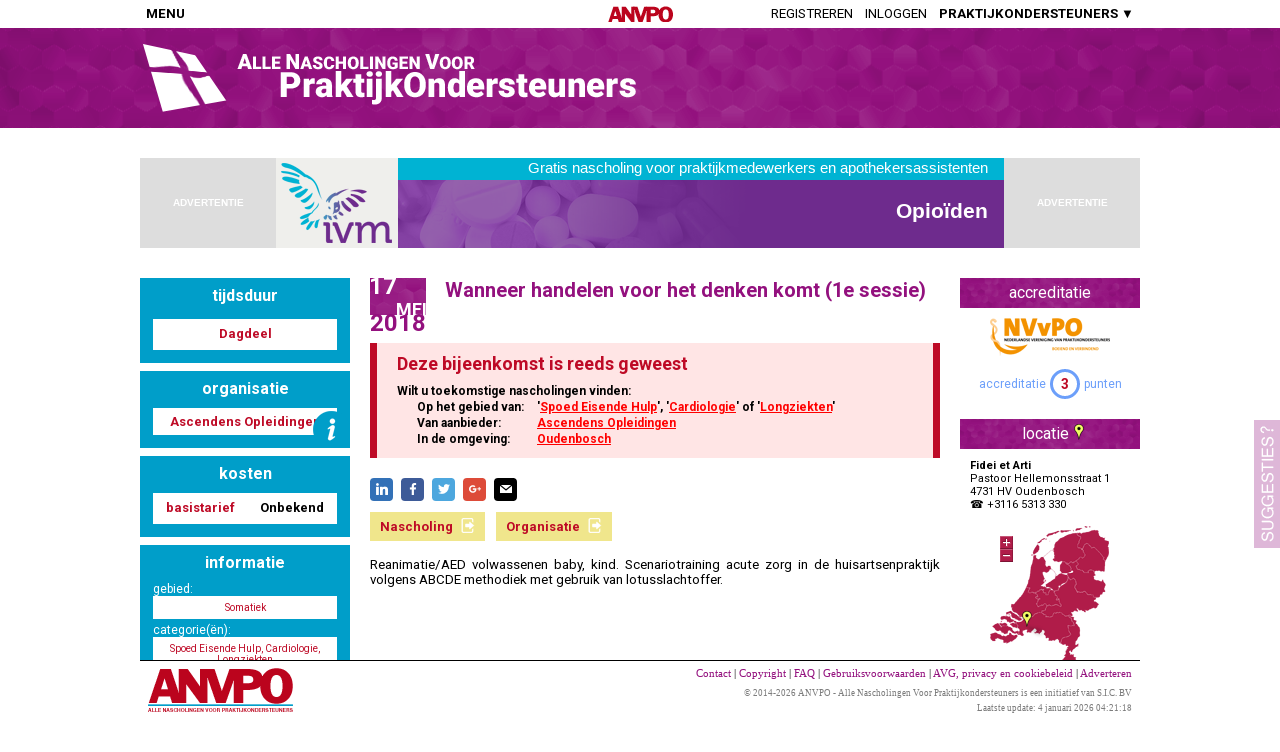

--- FILE ---
content_type: text/html; charset=utf-8
request_url: https://anvpo.nl/event/557717
body_size: 14189
content:
<!-- Total time: 1.48176860809326 -->
<!DOCTYPE html>
<html>
  <head>
    
    <title>ANVPO - Alle Nascholingen Voor Praktijkondersteuners - Wanneer handelen voor het denken komt (1e sessie)</title>
    <link href='https://fonts.googleapis.com/css?family=Roboto:400,700' rel='stylesheet' type='text/css'>
    <script language="javascript" src="https://anvpo.nl/js/popup.js"></script>

    <meta name="description" content="<p>Scenariotraining acute zorg in de huisartsenpraktijk volgens ABCDE methodiek met gebruik van lotusslachtoffer.</p>"/>
    <meta name="robots" content="noodp"/>
    <meta property="og:locale" content="nl_NL" />
    <meta property="og:type" content="article" />
    <meta property="og:title" content="ANVPO - Alle Nascholingen Voor Praktijkondersteuners - Wanneer handelen voor het denken komt (1e sessie)" />
    <meta property="og:description" content="&lt;p&gt;Scenariotraining acute zorg in de huisartsenpraktijk volgens ABCDE methodiek met gebruik van lotusslachtoffer.&lt;/p&gt;" />
    <meta property="og:url" content="https://anvpo.nl/event/557717" />
    <meta property="og:site_name" content="ANVPO - Alle Nascholingen Voor Praktijkondersteuners" />


    <link href='https://fonts.googleapis.com/css?family=Roboto:400,700' rel='stylesheet' type='text/css'>
    <script language="javascript" src="https://anvpo.nl/js/popup.js"></script>

    <style>
      html {
        height: 100%;
        overflow: -moz-scrollbars-vertical;
        overflow-y: scroll;
      }
      body {
        background-color: #FFFFFF;
        margin: 0px 0px 0px 0px;
        height: 100%;
        font-family: "Roboto", "Verdana", Arial;
        font-size: 10pt;
        cursor: auto;
      }
      #MAINDIV {
        background-color: #FFFFFF;
        background-repeat: repeat-y;
        width: 1000px;
        /* min-height: 100%; */
        margin-left: auto;   /* To center horizontally, Only works in FireFox */
        margin-right: auto;  /* To center horizontally, Only works in FireFox */
        text-align: left;
        overflow-x:hidden;
        overflow-y:hidden;
        padding: 0px;
      }
      .IECenter {
        text-align: center;  /* To center horizontally, Only works in IE */
        /* height: 100%; */
      }

      .leftcolumn {
        float:left;
        width: 210px;
      }
      .leftmidcolumn {
      }
      .rightcolumn {
        float:right;
        width: 210px;
      }
      .midcolumn {
        text-align: justify;
        margin: 0px 210px;
        padding: 0px 20px;
      }
      .midrightcolumn {
        text-align: justify;
        margin: 0px 0px 0px 210px;
        padding: 0px 0px 0px 20px;
      }

      .rptext a {
        color: rgb(164,164,164);
        text-decoration: none;
      }
      .rptext a:hover {
        text-decoration: underline;
      }
      #HD_LOGINBOX, #HD_LOGOUTBOX  {
        font-family: 'Roboto';
      }
      #HD_LOGINBOX div, #HD_LOGOUTBOX div {
        overflow:auto;
      }
      .loginText {
        line-height:21px;
        width:85px;
        float:left;
        position:relative;
        top:-2px;
      }
      .loginInput {
        padding:0px 0px 0px 3px;
        width:210px;
        height:17px;
        font-size:14px;
        line-height:16px;
        border:1px solid #6C9FFA;
        font-family: "Roboto";
      }
      .logoutText {
        text-align:center;
      }
      .SUBSITE_PopUp {
        overflow: visible !important;
        position: absolute !important;
        background-color: rgb(255,255,180);
        border-radius: 8px;
        -moz-border-radius: 8px;
        -ms-border-radius: 8px;
        -o-border-radius: 8px;
        -khtml-border-radius: 8px;
        padding: 20px;
        -moz-box-shadow: 3px 3px 4px #444;
	-webkit-box-shadow: 3px 3px 4px #444;
      }
      .SUBSITE_PopUp:after {
        content:"";
        position:absolute;
        top:-15px; /* value = - border-top-width - border-bottom-width */
        left:50%; /* controls horizontal position */
        margin-left: -10px;
        bottom:auto;
        border-width:0px 10px 15px 10px; /* vary these values to change the angle of the vertex */
        border-color:rgb(255,255,180) transparent;
        border-style:solid;
        /* reduce the damage in FF3.0 */
        display:block;
        width:0;
      }

      .nlink {
        text-decoration: none;
        font-weight: bold;
        color: #6c9ffa;
      }
      .nlink:hover {
        text-decoration: underline;
      }
      #SM_NASCHOLINGEN, #SM_ZOEKEN, #SM_TOEVOEGEN {
        /* display: none; */
        max-height: 0px;
        overflow: hidden;
        opacity: 0;
        transition: all 500ms;
      }
      #MENU_TOEVOEGEN:hover #SM_TOEVOEGEN {
        /* display: block; */
        max-height: 1000px;
        overflow: visible;
        opacity: 1;
      }
      #MENU_NASCHOLINGEN:hover #SM_NASCHOLINGEN {
        /* display: block; */
        max-height: 1000px;
        overflow: visible;
        opacity: 1;
      }
      #MENU_ZOEKEN:hover #SM_ZOEKEN {
        /* display: block; */
        max-height: 1000px;
        overflow: visible;
        opacity: 1;
      }
      .submenu {
        position: absolute;
        margin-top: 4px;
        box-shadow: 0px 0px 6px rgba(0,0,0,0.5);
      }
      #SM_TOEVOEGEN.submenu:after {
        left:25px; /* controls horizontal position */
      }
      #SM_NASCHOLINGEN.submenu:after {
        left:34px; /* controls horizontal position */
      }
      #SM_ZOEKEN.submenu:after {
        left:13px; /* controls horizontal position */
      }
      .submenu:after {
        content:"";
        position:absolute;
        top:-8px; /* value = - border-top-width - border-bottom-width */
        bottom:auto;
        border-width:0px 8px 8px 8px; /* vary these values to change the angle of the vertex */
        border-color: rgb( 108, 159, 250 ) transparent;
        border-style:solid;
        /* reduce the damage in FF3.0 */
        display:block;
        width:0;
      }
      .submenu_item {
        padding: 7px 15px;
        color: white;
        text-transform: none;
        font-size: 13px;
        background-color: rgb( 108, 159, 250 );
      }
      .submenu_item:hover {
        background-color: rgb( 128, 179, 250 );
      }
    </style>

    <link rel="stylesheet" href="https://anvpo.nl/css/msgbox.css" type="text/css">


    <style>
      #FOOTER a {
        color: #93117e;
        text-decoration: none;
      }
      #FOOTER a:hover {
        text-decoration: underline;
      }
    </style>


    <script>
      function CH_ToggleMenu() {
        var el = document.getElementById("HEADERMENU");
        if( el.offsetHeight == 0 ) {
          el.style.opacity   = "1";
          el.style.maxHeight = "2000px";
          document.getElementById("HEADERMENUCONTAINER1").style.maxHeight = "";
          document.getElementById("HEADERMENUCONTAINER2").style.maxHeight = "";
          document.getElementById("HEADERMENUBACKDIV").style.display = "";
        } else {
          el.style.opacity   = "0";
          el.style.maxHeight = "0px";
          document.getElementById("HEADERMENUCONTAINER1").style.maxHeight = "0px";
          document.getElementById("HEADERMENUCONTAINER2").style.maxHeight = "0px";
          document.getElementById("HEADERMENUBACKDIV").style.display = "none";
        }
      }
      function CH_ToggleMenu2() {
        var el = document.getElementById("HEADERMENU2");
        if( el.offsetHeight == 0 ) {
          el.style.opacity   = "1";
          el.style.maxHeight = "2000px";
          document.getElementById("HEADERMENU2CONTAINER1").style.maxHeight = "";
          document.getElementById("HEADERMENU2CONTAINER2").style.maxHeight = "";
          document.getElementById("HEADERMENU2BACKDIV").style.display = "";
        } else {
          el.style.opacity   = "0";
          el.style.maxHeight = "0px";
          document.getElementById("HEADERMENU2CONTAINER1").style.maxHeight = "0px";
          document.getElementById("HEADERMENU2CONTAINER2").style.maxHeight = "0px";
          document.getElementById("HEADERMENU2BACKDIV").style.display = "none";
        }
      }
      function CheckHeaderScroll() {
//        if( typeof CheckHeaderScroll.Top === "undefined" ) CheckHeaderScroll.Top = getElementTop( el );
        if( typeof CheckHeaderScroll.isRed === "undefined" ) CheckHeaderScroll.isRed = false;
        var scrollY = 0;
        var scrollX = 0;
        if( document.documentElement.scrollTop ) {
          scrollY = document.documentElement.scrollTop;
          scrollX = document.documentElement.scrollLeft;
        } else {
          scrollY = document.body.scrollTop;
          scrollX = document.body.scrollLeft;
        }
        if( scrollY > 100 ) {
          if( ! CheckHeaderScroll.isRed ) {
            CheckHeaderScroll.isRed = true;
            document.getElementById( "TOPHEADERBACK" ).style.opacity = "1";
            document.getElementById( "TOPHEADERLOGORED" ).style.opacity = "0";
            document.getElementById( "TOPHEADERLOGOWHITE" ).style.opacity = "1";
            document.getElementById( "TOPHEADER" ).style.color = "rgb( 255, 255, 255 )";

          }
        } else {
          if( CheckHeaderScroll.isRed ) {
            CheckHeaderScroll.isRed = false;
            document.getElementById( "TOPHEADERBACK" ).style.opacity = "0";
            document.getElementById( "TOPHEADERLOGORED" ).style.opacity = "1";
            document.getElementById( "TOPHEADERLOGOWHITE" ).style.opacity = "0";
            document.getElementById( "TOPHEADER" ).style.color = "rgb( 0, 0, 0 )";

          }
        }
      }
    </script>

    <style>
      .commonTransition {
        -webkit-transition: all 0.3s ease-in-out;
        -moz-transition: all 0.3s ease-in-out;
        -o-transition: all 0.3s ease-in-out;
        -ms-transition: all 0.3s ease-in-out;
        transition: all 0.3s ease-in-out;
        -webkit-backface-visibility: hidden;              
        -webkit-transform: translateZ(0) scale(1.0, 1.0);
      }
      #TOPHEADER {
      }
      #TOPHEADER_BACK {
      }
      .headerMenu {
        display: inline-block;
        position: relative;
        overflow: auto;
        background-color: white;
        padding: 0px 2px;
        box-shadow: 2px 2px 4px;
      }
      .headerMenu a {
        text-decoration: none;
      }
      .headerMenuOptionIcon {
        width:15%
      }
      .headerMenuOption, .headerMenuOptionIcon {
        padding: 1vh 5px;
        margin: 2px 0px;
        color: #93117e;
        font-weight: bold;
        font-size: 12px;
        cursor: pointer;
        -webkit-transition: all 0.1s;
        -moz-transition: all 0.1s;
        -o-transition: all 0.1s;
        -ms-transition: all 0.1s;
        transition: all 0.1s;
        white-space: nowrap;
      }
      .headerMenuOption a {
        text-decoration: none;
        color: white;
      }
      .headerMenuOptionIcon {
        cursor: default !important;
        background-position: center center;
        background-size: 80%;
        background-repeat: no-repeat;
        padding-left: 0px;
        padding-right: 0px;
        width: 100%;
      }
      .headerMenuOptionIconRow {
        vertical-align:top;
        width:30px;
        text-align:center;
      }
      .headerMenuOption:hover {
        background-color: #99a6bf;
        color: white;
      }
      .headerMenuSeperator {
        height:1px;
        line-height: 0px;
        font-size: 0px;
        background-color: #909090;
      }
      .headerMenuSeperatorWithText {
	background-color: #009ec9;
	color: white;
	text-align: left;
	padding: 4px 4px;
	text-transform: uppercase;
	font-weight: bold;
	font-size: 11px;
	border-top: 2px solid white;
      }
      ul.topNav {
        margin: 0px;
        padding: 0px 6px 0px 6px;
        list-style: none outside none;
        display: block;
      }
      ul.topNav li  {
        margin: 0px 6px 0px 6px;
        float: left;
        text-transform: uppercase;
        height: 100%;
        box-sizing: border-box;
      }

      ul.topNav li a, ul.topNav li span  {
        color: inherit;
        text-decoration: none;
        cursor: pointer;
      }
      ul.topNav li a:hover, ul.topNav li span:hover, .headerTop ul.topNav li a.active {
        color: rgb( 180, 180, 180);
        display: block;
      }
    </style>
    <style>

      /* Suggestions box */
      #dSUGGESTIONS {
        font-size: 16px;
        color: #ffffff;
        position: fixed;
        left: 100%;
        bottom: 0px;
        margin-left: -26px;
        width: 476px;
        transition:         all 0.4s cubic-bezier(0, 0, 0.2, 1) 0s;
        -webkit-transition: all 0.4s cubic-bezier(0, 0, 0.2, 1) 0s;
        -moz-transition:    all 0.4s cubic-bezier(0, 0, 0.2, 1) 0s;
        -o-transition:      all 0.4s cubic-bezier(0, 0, 0.2, 1) 0s;
        z-index: 9999;
        opacity: 0.3;
      }
      #tSUGGESTIONS {
        float: left;
        width: 26px;
        height: 128px;
        background: url('https://anvpo.nl/images/suggesties.png') no-repeat #93117e center center;
        cursor: pointer;
      }
      #cSUGGESTIONS {
        float:left;
        height: 300px;
        width: 450px;
        background-color: #93117e;
      }
      #readySUGGESTIONS {
        color: #FFFFFF;
        font-size: 20px;
        display: table;
        width: 100%;
        height: 100%;
      }
      .txtboxSuggestions, .inpboxSuggestions, .buttonSuggestions {
        margin: 12px;
      }
      .inpboxSuggestions {
        position: relative;
        background-color: #ffffff;
        border-radius: 0px;
        padding: 8px;
        height: 157px;
        color: #000000;
      }
      .buttonSuggestions {
        overflow: auto;
      }
      .buttonSuggestions button {
        float:right;
        margin-left: 5px;
      }
      /* End Suggestions box */

    </style>
    <script>

      /* Suggestions box */
      function submitSuggestion() {
        if( document.SBFORM.elements["suggestion"].value != "" ) {
          document.SBFORM.elements["act"].value = "submit";
          document.SBFORM.elements["pt"].value = document.title;
          document.SBFORM.target = "sb_cmdframe";
          document.SBFORM.submit();
          document.getElementById("inpSUGGESTIONS").style.display = "none";
          document.getElementById("readySUGGESTIONS").style.display = "";
          setTimeout( hideSB, 3000 );
        }
      }
      function hideSB() {
        document.getElementById("dSUGGESTIONS").style.marginLeft = "-26px";
        document.getElementById("dSUGGESTIONS").style.opacity = "0.5";
        setTimeout( hideSB2, 500 );
      }
      function hideSB2() {
        document.SBFORM.elements["suggestion"].value = "";
        document.getElementById("inpSUGGESTIONS").style.display = "";
        document.getElementById("readySUGGESTIONS").style.display = "none";
      }
      function toggleSBPos() {
        if( document.getElementById("dSUGGESTIONS").style.marginLeft != "-476px" ) {
          document.getElementById("dSUGGESTIONS").style.marginLeft = "-476px";
          document.SBFORM.elements["suggestion"].focus();
          document.getElementById("dSUGGESTIONS").style.opacity = "1";
        } else {
          document.getElementById("dSUGGESTIONS").style.marginLeft = "-26px";
          document.getElementById("dSUGGESTIONS").style.opacity = "0.3";
        }
      }
      function sb_CheckCMD() {
      }
      /* End Suggestions box */


    </script>


    <style>

      @font-face {
          font-family: 'si';
          src: url('https://anvpo.nl/fonts/socicon.eot');
          src: url('https://anvpo.nl/fonts/socicon.eot?#iefix') format('embedded-opentype'),
               url('https://anvpo.nl/fonts/socicon.woff') format('woff'),
               url('https://anvpo.nl/fonts/socicon.ttf') format('truetype'),
               url('https://anvpo.nl/fonts/socicon.svg#icomoonregular') format('svg');
          font-weight: normal;
          font-style: normal;
      
      }
      
      @media screen and (-webkit-min-device-pixel-ratio:0) {
          @font-face {
              font-family:si;
              src: url(PATH_TO/socicon.svg) format(svg);
          }
      }
      
      .soc {
          overflow:hidden;
          margin: 0px 0px 8px 0px;
          padding:0;
          list-style:none;
      }
      
      .soc li {
          display:inline-block;
          *display:inline;
          zoom:1;
      }
      
      .soc li a {
          font-family:si!important;
          font-style:normal;
          font-weight:400;
          -webkit-font-smoothing:antialiased;
          -moz-osx-font-smoothing:grayscale;
          -webkit-box-sizing:border-box;
          -moz-box-sizing:border-box;
          -ms-box-sizing:border-box;
          -o-box-sizing:border-box;
          box-sizing:border-box;
          overflow:hidden;
          text-decoration:none;
          text-align:center;
          display:block;
          position: relative;
          width: 23px;
          height: 23px;
          line-height: 23px;
          font-size: 12px;
          -webkit-border-radius: 4px;
          -moz-border-radius: 4px;
          border-radius: 4px;
          margin-right: 5px;
          color: #ffffff;
          background-color: none;
      }
      
      .soc-icon-last{
          margin:0 !important;
      }
      
      .soc-linkedin {
          background-color: #3371b7;
      }
      .soc-linkedin:before {
          content:'\e049';
      }
      .soc-facebook {
          background-color: #3e5b98;
      }
      .soc-facebook:before {
          content:'\e041';
      }
      .soc-twitter {
          background-color: #4da7de;
      }
      .soc-twitter:before {
          content:'\e040';
      }
      .soc-googleplus {
          background-color: #dd4b39;
      }
      .soc-googleplus:before {
          content:'\e042';
      }
      .soc-mail {
          background-color: #000000;
      }
      .soc-mail:before {
          content:'\e01f';
      }
    </style>


    <script language="JavaScript" src="https://anvpo.nl/js/commonfuncs.js"></script>
    <script src="https://anvpo.nl/js/Ellipsis.js" type="text/javascript"></script>
    <script language="JavaScript" src="https://anvpo.nl/js/msgbox.js"></script>
    <script>
      var canMeds = "MH:0,CO:0,SW:0,KW:0,MHP:0,OR:0,PR:0";
      var canMedsTooltip = "";
      var descrShownInFull = true;
      function InitPage() {
        var ap = document.getElementById("ap").innerHTML;
        if( parseInt( ap ) == 1 ) {
          document.getElementById("app").innerHTML = "punt";
        } else if( ap.toLowerCase() == "a" ) {
          document.getElementById("app").innerHTML = "aangevraagd";
        }
        if( document.getElementById("OVERIGLIJST").innerHTML == "" ) {
          document.getElementById("OVERIG").style.display = "none";
        }
        document.getElementById("EVENTDESCRFULL").innerHTML = document.getElementById("EVENTDESCR").innerHTML;
        descrShownInFull = ! addEllipsisMaxHeight( "EVENTDESCR", 400 );
        if( ! descrShownInFull ) {
          document.getElementById("MEER").style.display = "";
        } else {
          document.getElementById("EVENTDESCR").innerHTML = document.getElementById("EVENTDESCRFULL").innerHTML;
          document.getElementById("EVENTDESCRFULL").innerHTML = "";
        }

        if( ! isNL( "Nederland" ) ) {
          document.getElementById("marker_557717").style.display="none";
        }
        if( isTrue( "NEE|NEE|NEE" ) ) {
          document.getElementById("EVENTBESLOTEN").style.display="";
        }
        if( document.getElementById( "B_NASCHOLING" ).getAttribute( "data-url" ) != "" ) document.getElementById( "B_NASCHOLING" ).style.display="";
        if( document.getElementById( "B_BROCHURE" ).getAttribute( "data-url" ) != "" ) document.getElementById( "B_BROCHURE" ).style.display="";
        if( document.getElementById( "B_INSCHRIJVING" ).getAttribute( "data-url" ) != "" ) {
          if( isValidEmail( document.getElementById( "B_INSCHRIJVING" ).getAttribute( "data-url" ) ) ) {
            document.getElementById( "B_INSCHRIJVINGEMAIL" ).style.display="";
          } else {
            document.getElementById( "B_INSCHRIJVING" ).style.display="";
          }
        }
        if( document.getElementById( "B_ORGANISATIE" ).getAttribute( "data-url" ) != "" ) document.getElementById( "B_ORGANISATIE" ).style.display="";

        window.addEventListener( "scroll", CheckHeaderScroll );
        CheckHeaderScroll();


        // if( false ) document.getElementById("TN2_LI").style.display = ""; else document.getElementById("TN2_LO").style.display = "";
        var lb = document.getElementById( "HD_LOGINBOX" );
        var newTop  = ((document.documentElement.clientHeight - lb.offsetHeight ) / 2) + "px";
        var newLeft = ((document.documentElement.clientWidth - lb.offsetWidth ) / 2) + "px";
        lb.style.left = newLeft;
        lb.style.top  = newTop;

        lb = document.getElementById( "HD_LOGOUTBOX" );
        var newTop  = ((document.documentElement.clientHeight - lb.offsetHeight ) / 2) + "px";
        var newLeft = ((document.documentElement.clientWidth - lb.offsetWidth ) / 2) + "px";
        lb.style.left = newLeft;
        lb.style.top  = newTop;

        if( 0 ) {
          document.getElementById("BACKTOSITE").style.display = "";
          if( ! CH_GetCookie( "ispao" ) ) {
            PU_Show('PU_BACKTOREGULAR', -1, getElementTop( document.getElementById("BACKTOSITE") ) + 58, 'SUBSITE_PopUp' );
            document.cookie = "ispao=1;";
          }
        }


        showCanMeds();
      }

      function isNL( land ) {
        if( land == "" || land.toUpperCase() == "NEDERLAND" || land.toUpperCase() == "NL" ) {
          return true;
        } else {
          return false;
        }
      }
      function showCanMeds() {
        var CMs = canMeds.split( "," );
        var cmName = "";
        var html = "";
        for( var i=0; i < CMs.length; i++ ) {
          var CMDetail = CMs[i].split( ":" );
          if( CMDetail[1] != 0 ) {
            switch( CMDetail[0].toUpperCase() ) {
              case "MH":
                cmName = "Medisch Handelen";
                break;
              case "CO":
                cmName = "Communicatie";
                break;
              case "SW":
                cmName = "Samenwerking";
                break;
              case "KW":
                cmName = "Kennis en Wetenschap";
                break;
              case "MHP":
                cmName = "Maatschappelijk Handelen";
                break;
              case "OR":
                cmName = "Organisatie";
                break;
              case "PR":
                cmName = "Professionaliteit";
                break;
            }
            html += "<div>" + cmName + ": <span style='color:#be0a26;'>" + CMDetail[1] + "%</span></div>";
          }
        }
        document.getElementById("ACCRCANMEDS").innerHTML = html;
      }

      var NLMapSize = "119x141";
      var NLMapBoundaries = "50.747926,3.355408,53.557605,7.217102";
      function putMarker( lat, lng, id ) {
        var markerID = "marker_" + id;
        var mapID = "map_" + id;
        var xPos = -10;
        var yPos = -10;
        var position = "";
        var arr = NLMapSize.split( /x/ );
        var NLMapWidth = parseInt( arr[0] );
        var NLMapHeight = parseInt( arr[1] );
        arr = NLMapBoundaries.split(/,/);
        NLMapLatMin = parseFloat( arr[0] );
        NLMapLngMin = parseFloat( arr[1] );
        NLMapLatMax = parseFloat( arr[2] );
        NLMapLngMax = parseFloat( arr[3] );
        if( lat != -1 && lng != -1 ) {
          yPos = parseInt( 0.5 + NLMapHeight - NLMapHeight * (lat - NLMapLatMin) / (NLMapLatMax - NLMapLatMin) );
          xPos = parseInt( 0.5 + NLMapWidth  * (lng - NLMapLngMin) / (NLMapLngMax - NLMapLngMin) );
          xPos -= 4;
          yPos -= 14; // Correct voor de marker hotspot
          document.getElementById(markerID).style.left = xPos + "px";
          document.getElementById(markerID).style.top = yPos + "px";
          document.getElementById(markerID).style.visibility = "visible";
          document.getElementById(mapID).style.visibility = "visible";
        } else {
          var extraWidth = document.getElementById(mapID).clientWidth;
          var newWidth   = orgWidth + extraWidth;
          document.getElementById( mapID ).style.display = "none";
        }
      }
      function putSmallMarkers() {
        var ec = arguments[0];
        var arr = NLMapSize.split( /x/ );
        var NLMapWidth = parseInt( arr[0] );
        var NLMapHeight = parseInt( arr[1] );
        arr = NLMapBoundaries.split(/,/);
        NLMapLatMin = parseFloat( arr[0] );
        NLMapLngMin = parseFloat( arr[1] );
        NLMapLatMax = parseFloat( arr[2] );
        NLMapLngMax = parseFloat( arr[3] );
        arr = arguments[1].split( /,/ );
        var oLat = arr[0];
        var oLng = arr[1];
        var newHTML = "";
        for (var i = 2; i < arguments.length; i++) {
          var xPos = -10;
          var yPos = -10;
          var position = "";
          arr = arguments[i].split( /,/ );
          var lat = arr[0];
          var lng = arr[1];
          var cit = arr[2];
          var dat = arr[3];
          if( lat != -1 && lng != -1 && ! (lat == oLat && lng == oLng) ) {
            yPos = parseInt( 0.5 + NLMapHeight - NLMapHeight * (lat - NLMapLatMin) / (NLMapLatMax - NLMapLatMin) );
            xPos = parseInt( 0.5 + NLMapWidth  * (lng - NLMapLngMin) / (NLMapLngMax - NLMapLngMin) );
            xPos -= 3;
            yPos -= 10; // Correct voor de marker hotspot
            newHTML += "<img src=\"https://anvpo.nl/images/CityMarkerSmall.png\" STYLE=\"position:absolute;cursor:help;left:"+ xPos + "px;top:" + yPos + "px;\" title=\"" + cit + " (" + dat + ")\">";
          }
        }
        document.getElementById( "smallmarkers_" + ec ).innerHTML = newHTML;
      }

      function popupOrg( orgCode) {
        document.getElementById("ORGIF").src = "https://anvpo.nl/bin/MD_ShowPopup.cgi?pu=org&oid=" + orgCode;
        PU_Show( "ORGPOPUP", -1, -1, "default" );
      }

      function showMoreLess() {
        if( document.getElementById("EVENTDESCR").style.display == "none" ) {
          document.getElementById("EVENTDESCR").style.display = "";
          document.getElementById("EVENTDESCRFULL").style.display = "none";
          document.getElementById("MEER").innerHTML = "Meer >";
        } else {
          document.getElementById("EVENTDESCR").style.display = "none";
          document.getElementById("EVENTDESCRFULL").style.display = "";
          document.getElementById("MEER").innerHTML = "Minder <";
        }
      }

      function bnavigate( id ) {
        var url = document.getElementById(id).getAttribute("data-url");
        if( url != "" ) {
          if( ! url.match( /^http/i ) ) url = "http://" + url;
          if (ga.hasOwnProperty('loaded') && ga.loaded === true) {
            /* Track outbound link in analytics */
            ga('send', 'event', 'outbound', 'click', url, {
              'transport': 'beacon',
              'hitCallback': function(){window.open( url, '_blank' );}
            });
          } else {
            window.open( url, '_blank' );
          }
        }
      }

      function goMapSearch( cid ) {
        post( "https://anvpo.nl/mapsearch", { cid: cid, maptitle: "Wanneer handelen voor het denken komt (1e sessie)", mapdescr: "Alle evenementen van deze cursus." } );
      }

      function searchCat( cat, tcat ) {
        post( "https://anvpo.nl/bin/MD_SearchResults.cgi", { st_tmpl: "catsearchpage", cats: cat, tcats: tcat, listtitle: "Zoekresultaten nascholingen op locatie" } );
      }
      function showOnd( ond ) {
        window.location.href = "https://anvpo.nl/organisatie/" + ond;
      }
      function showMap( lat, lng, zoom, myloc, mxd ) {
        post( "https://anvpo.nl/mapsearch", { maplat: lat, maplng: lng, mapzoom: zoom, myloc: myloc, mxd: mxd } );
      }
      function KIToggle( what ) {
        if( document.getElementById( "box_" + what ).style.display == "none" ) {
          KIShow( what );
        } else {
          KIHide( what );
        }
      }
      function KIShow( what ) {
        document.getElementById( "d_" + what ).style.display = "none";
        document.getElementById( "u_" + what ).style.display = "";
        document.getElementById( "box_" + what ).style.display = "";
      }
      function KIHide( what ) {
        document.getElementById( "d_" + what ).style.display = "";
        document.getElementById( "u_" + what ).style.display = "none";
        document.getElementById( "box_" + what ).style.display = "none";
      }
      function popupOrg( orgCode) {
        document.getElementById("ORGIF").style.height="140px";
        document.getElementById("ORGIF").src = "https://anvpo.nl/bin/MD_ShowPopup.cgi?pu=org&oid=" + orgCode;
        PU_Show( "ORGPOPUP", -1, -1 );
      }
      function resizeIframe(obj) {
        var nH = obj.contentWindow.document.body.scrollHeight;
        if( nH != 0 ) {
          obj.style.height = nH + 'px';
          var vph;
          var vp = _PU_getViewPort();
          vph = vp[ 1 ];
          document.getElementById("PU_PopUp").style.top  = ((vph - (nH+40) ) / 2) + "px";
        }
      }
      function showICPCPopUp( ICPCs ) {
        ICPCs = ICPCs.replace( /, /g, "<br>" );
        MB_Alert( ICPCs );
      }
      function dgPopUp() {
        var dg = "<div style='max-width:400px;'>Doelgroep: </div>";
        MB_Alert(dg )
      }

    </script >
    <script language="JavaScript" src="https://anvpo.nl/js/msgbox.js"></script >
    <script>
      function CH_GetCookie( cname ) {
        var name = cname + "=";
        var ca = document.cookie.split(';');
        for(var i=0; i<ca.length; i++) {
          var c = ca[i];
          while (c.charAt(0)==' ') c = c.substring(1);
          if (c.indexOf(name) == 0) return c.substring(name.length,c.length);
        }
        return "";
      }
      function doLogin() {
        document.getElementById("loginpassword").onkeypress = function(e) { if( !e ) e = window.event; if( e.keyCode == '13' ) { LoginCheckLogin(); } }
        document.getElementById("HD_LOGINBOX").style.visibility="visible";
        document.getElementById("HD_BACKGROUNDLAYER").style.display="";
        document.getElementById("loginlogin").focus();
        return( false );
      }
      function LoginCheckLogin() {
        var login = document.getElementById("loginlogin").value;
        var pass  = document.getElementById("loginpassword").value;
        var pers  = document.getElementById("loginpersistent").checked;
        if( pass != "" && login != "" ) {
          document.getElementById("loginmsg").innerHTML = "<img src='https://anvpo.nl/images/common/waiting_small.gif'>";

          document.ch_login.target = "loginpassframe";
          document.ch_login.action = "https://anvpo.nl/bin/MD_Login.cgi?a=login&l=" + login + "&p=" + pass + "&r=" + pers;
          document.ch_login.method = "post";
          document.ch_login.submit();

          // document.getElementById("loginpassframe").src="https://anvpo.nl/bin/MD_Login.cgi?a=login&l=" + login + "&p=" + pass + "&r=" + pers;
        }
      }
      function LoginCopyLogin() {
        var contents = frames['loginpassframe'].document.body.innerHTML;
        if( contents != "" ) {
          if( contents.match( /^OK/ ) ) {
            document.getElementById("loginmsg").innerHTML = "OK";
            reloadPage();
          } else {
            var arr = contents.split( "|" );
            document.getElementById("loginmsg").innerHTML = arr[1];
            setTimeout(function(){document.getElementById("loginmsg").innerHTML = "<span class='rptext'><a href='https://anvpo.nl/wachtwoordreset'>Wachtwoord vergeten?</a></span>"},2000);
          }
        }
      }
      function showLogout() {
        document.getElementById("HD_LOGOUTBOX").style.visibility="visible";
        document.getElementById("HD_BACKGROUNDLAYER").style.display="";
        return( false );
      }
      function doLogout() {
        document.cookie = "token=; domain=anvpo.nl; path=/; expires=Sat, 01-Jan-2000 00:00:00 GMT";
        reloadPage();
      }
      function reloadPage() {
        window.location.href = window.location.href;
        // Everything below this needed to properly reload pages with anchor (for instance /mijngegevens#anvpoupdate)
        var urlParser = document.createElement('a');
        urlParser.href = window.location.href;
        if (urlParser.origin + urlParser.pathname === location.origin + location.pathname) {
          window.location.reload(true);
        }
      }
      function showLI() {
        MB_Alert( "U dient ingelogd te zijn indien u gebruik<br>wenst te maken van de uitgebreide zoekopties.<br><br>Registratie is gratis.<br><br><a href='https://anvpo.nl/registreren' class='nlink'>Klik hier om u te registreren</a>.");
        return( false );
      }



    </script>

    <style>
      .info_textbox {
        height: 31px;
        line-height: 29px;
        font-size: 13px;
        font-weight: bold;
        text-align: center;
        background-color: white;
        color: #be0a26;
      }
      .info_textarea {
        font-size: 13px;
        font-weight: bold;
        text-align: center;
        background-color: white;
        color: #be0a26;
        padding: 6px;
      }
      .info_spacing {
        width: 4px;
        height: 4px;
      }

      #EVENTTITLE {
        font-size: 20px;
        color: #93117e;
        font-weight: bold;
        text-align: left;
        padding-left: 20px;
      }
      #EVENTDATE {
        font-size: 12px;
        font-weight: normal;
        padding: 10px 20px;
        margin-bottom: 10px;
        color: #707070;
        background-color: rgba( 0, 32, 96, 0.1 );
      }
      .ev_evbox {
        display: table;
        background: #be0a26 url('https://anvpo.nl/images/header_back.png') center center/cover;
      }
      .ev_daybox {
        display: table-row;
        /* background-color: #be0a26; */
        color: white;
        font-weight: bold;
        font-size: 24px;
        text-align: left;
        line-height:16px;
      }
      .ev_monthbox {
        display: table-row;
        /* background-color: #be0a26; */
        color: white;
        font-weight: bold;
        font-size: 18px;
        text-align: right;
        text-transform: uppercase;
      }
      .ev_yearbox {
        display: table-row;
        background-color: white;
        /* color: #be0a26; */
        color: #93117e;
        font-weight: bold;
        font-size: 24px;
      }
      .bigtextblock {
        background: #be0a26 url('https://anvpo.nl/images/header_back.png') center center/cover;
        font-family: "Roboto", Verdana;
        color: white;
        font-size: 16px;
        height: 30px;
        line-height: 30px;
        text-align: center;
        margin-bottom: 10px;
      }
      .accrbox {
        text-align: center;
      }
      .accrptn {
	display: table-cell;
	vertical-align: middle;
	border: 3px solid #6c9ffa;
	border-radius: 50%;
	width: 24px;
	height: 24px;
	font-size: 14px;
	font-weight: bold;
	color: #be0a26;
      }
      .eventblock {
        margin-bottom: 15px;
      }
      .eventblockdate {
        font-weight: bold;
      }
      .eventblockdate a {
        text-decoration: none;
        color: #000000;
      }
      .eventblockdate a:hover {
        text-decoration: underline;
      }
      .eventblocklocation {
      }
      .map {
        position: relative;
        margin: 15px 0px 10px 30px;
      }
      .pastEvent {
        font-size: 12px;
        font-weight: bold;
        margin-bottom: 20px;
        padding: 10px 20px;
        border-left: 7px solid #be0a26;
        border-right: 7px solid #be0a26;
        background-color: rgba( 255,0,0,0.1);
      }
      .pastEvent .peHead {
        color: #be0a26;
        font-size: 18px;
        margin-bottom: 10px;
      }
      .pastEvent .peLink {
        color: rgb( 255, 0, 0 );
        cursor: pointer;
        text-decoration: underline;
      }
      .pastEvent .peOption {
        margin-left: 20px;
      }
      .eadat_line {
        display: table;
      }
      .eadat_date {
        display: table-cell;
        width: 120px;
      }
      .eadat_time {
        display: table-cell;
        width: 100px;
      }
      .eadat_accr {
        display: table-cell;
        width: 30px;
      }
      .eadat_oms {
        display: table-cell;
      }
      .eadat_del, .eadat_nl {
        display: none;
      }
      .button {
	height: 29px;
	line-height: 29px;
	font-size: 13px;
	font-weight: bold;
	text-align: center;
	/* background-color: #ffffff; */
	color: #be0a26;
	background-color: khaki;
	cursor: pointer;
        -webkit-user-select: none; /* Chrome/Safari */
        -moz-user-select: none; /* Firefox */
        -ms-user-select: none; /* IE10+ */
        margin-right: 8px;
        padding: 0px 10px;
        display: inline-block;
      }
      .bCont {
        display: table;
      }
      .bLabel, .bImg {
        display: table-cell;
      }
      .bImg {
        padding-left: 7px;
        position: relative;
        top: 2px;
      }
      .info_button {
        height: 31px;
        line-height: 29px;
        font-size: 14px;
        font-weight: bold;
        text-align: center;
        background-color: #ffffff;
        color:#be0a26;
        cursor: pointer;
      }
      #MEER {
        color: #be0a26;
        font-weight: bold;
        text-decoration: none;
        cursor: pointer;
        margin-bottom: 20px;
      }
      #MEER:hover {
        text-decoration: underline;
      }
    </style>

  </head>
  
  <body onload="InitPage();">

    <div id="TOPHEADER" class="commonTransition" style="text-align:center;position:fixed;top:0px;left:0px;width:100%;background-color:rgb(255,255,255);color:rgb(0,0,0);height:28px;z-index:39">
      <div id="TOPHEADERBACK" class="commonTransition" style="background-image:url('https://anvpo.nl/images/header_back.png');background-position:center center;background-repeat:repeat;position:absolute;top:0px;left:0px;width:100%;height:100%;opacity:0;"></div>
      <div style="position:absolute;width:100%;height:100%;top:0px;left:0px;text-align:center;">
        <div style="display:inline-block;width:1000px;height:28px;text-align:left;">
          <div style="float:left;height:100%;cursor:pointer;" onclick="CH_ToggleMenu();" >
            <table cellspacing="0" cellpadding="0" style="height:100%">
              <tr>

                <td>
                  <div style="padding-left:6px;font-weight:bold;">MENU</div>
                </td>
              </tr>
            </table>
          </div>
          <div style="position:absolute;left:50%;top:0px;margin-left:-34px;height:100%;width:68px;cursor:pointer;" onclick="document.location='https://anvpo.nl/home';">
            <div id="TOPHEADERLOGORED" class="commonTransition" style="height:100%;width:68px;position:absolute;top:0px;left:0px;background-image:url('https://anvpo.nl/images/logo_XXS.png');background-position:center center;background-repeat:no-repeat;"></div>
            <div id="TOPHEADERLOGOWHITE" class="commonTransition" style="height:100%;width:68px;position:absolute;top:0px;left:0px;background-image:url('https://anvpo.nl/images/logo_wit_XXS.png');background-position:center center;background-repeat:no-repeat;opacity:0;"></div>
          </div>
          <div style="float:right;height:100%;">
            <table cellspacing="0" cellpadding="0" style="height:100%">
              <tr>
                <td>
  
  
          <ul class="topNav">
            <li><a href="https://anvpo.nl/registreren">Registreren</a></li>
            <li><span id="logintxt" onclick="doLogin();">Inloggen</span></li>
  
  
                    <li style="margin-right:0px;cursor:pointer;font-weight:bold;" onclick="CH_ToggleMenu2();">PRAKTIJKONDERSTEUNERS &#9660;</li>
  
  
  
                  </ul>
                </td>
              </tr>
            </table>
          </div>
        </div>
      </div>
    </div>
    <div id="HEADERMENUCONTAINER1" style="text-align:center;position:fixed;top:28px;left:0px;width:100%;z-index:40;margin-top:-2px;max-height:0px;">
      <div id="HEADERMENUCONTAINER2" style="display:inline-block;width:1000px;text-align:left;max-height:0px;">
        <div id="HEADERMENUBACKDIV" style="display:none;position:fixed;top:0px;left:0px;width:100vw;height:100vh;" onclick="CH_ToggleMenu();"><!-- So clicking outside the menu closes it --></div>
        <div id="HEADERMENU" class="headerMenu commonTransition" style="left:7px;max-height:0px;overflow:hidden;opacity:0;">

          <div style="display:table;">

            <div style="display:table-row;">
              <div style="display:table-cell;" class="headerMenuOptionIconRow">
                <div class="headerMenuOptionIcon" style="background-image:url('https://anvpo.nl/images/common/menu_home.png');">&nbsp;</div>
              </div>
              <div style="display:table-cell;vertical-align:top;">
                <a href="https://anvpo.nl/home"><div class="headerMenuOption">Home</div></a>
              </div>
            </div>

            <div style="display:table-row;">
              <div class="headerMenuSeperator" style="display:table-cell"></div>
              <div class="headerMenuSeperator" style="display:table-cell"></div>
            </div>

            <div style="display:table-row;">
              <div style="display:table-cell;" class="headerMenuOptionIconRow">
                <div class="headerMenuOptionIcon" style="background-image:url('https://anvpo.nl/images/common/menu_nascholingen.png');">&nbsp;</div>
              </div>
              <div style="display:table-cell;vertical-align:top;">
                <a href="https://anvpo.nl/agenda"><div class="headerMenuOption">Nascholingen op locatie (agenda)</div></a>
                <a href="https://anvpo.nl/elearning"><div class="headerMenuOption">Nascholingen online (elearning)</div></a>
                <a href="https://anvpo.nl/incompany"><div class="headerMenuOption">Nascholingen op aanvraag (in-company)</div></a>
                <a href="https://anvpo.nl/toevoegen"><div class="headerMenuOption">Nascholing aanmelden</div></a>
              </div>
            </div>

            <div style="display:table-row;">
              <div class="headerMenuSeperator" style="display:table-cell"></div>
              <div class="headerMenuSeperator" style="display:table-cell"></div>
            </div>

            <div style="display:table-row;">
              <div style="display:table-cell;" class="headerMenuOptionIconRow">
                <div class="headerMenuOptionIcon" style="background-image:url('https://anvpo.nl/images/common/menu_zoeken.png');">&nbsp;</div>
              </div>
              <div style="display:table-cell;vertical-align:top;">
                <!--a href="https://anvpo.nl/zoeken"><div class="headerMenuOption">Uitgebreid zoeken</div></a>
                <a href="https://anvpo.nl/catsearch"><div class="headerMenuOption">Zoek op categorie en/of onderwerp</div></a-->
                <a href="https://anvpo.nl/mapsearch"><div class="headerMenuOption">Zoek op kaart</div></a>
              </div>
            </div>

            <div style="display:table-row;">
              <div class="headerMenuSeperator" style="display:table-cell"></div>
              <div class="headerMenuSeperator" style="display:table-cell"></div>
            </div>

            <div style="display:table-row;">
              <div style="display:table-cell;" class="headerMenuOptionIconRow">
                <div class="headerMenuOptionIcon" style="background-image:url('https://anvpo.nl/images/common/menu_user.png');">&nbsp;</div>
              </div>
              <div style="display:table-cell;vertical-align:top;">

                <a href="https://anvpo.nl/registreren"><div class="headerMenuOption">Registreren</div></a>
                <div class="headerMenuOption" onclick="doLogin();">Inloggen</div>

                <a href="https://anvpo.nl/info"><div class="headerMenuOption">Info</div></a>
              </div>
            </div>
          </div>

        </div>

      </div>
    </div>

    <div id="HEADERMENU2CONTAINER1" style="text-align:center;position:fixed;top:28px;left:0px;width:100%;z-index:40;margin-top:-2px;max-height:0px;">
      <div id="HEADERMENU2CONTAINER2" style="display:inline-block;width:1000px;text-align:right;max-height:0px;">
        <div id="HEADERMENU2BACKDIV" style="display:none;position:fixed;top:0px;left:0px;width:100vw;height:100vh;" onclick="CH_ToggleMenu2();"><!-- So clicking outside the menu closes it --></div>
        <div id="HEADERMENU2" class="headerMenu commonTransition" style="right:7px;max-height:0px;overflow:hidden;opacity:0;">

          <div style="display:table;">

          <div style="display:table;">
            <div style="display:table-row;">
              <div class="headerMenuSeperatorWithText" style="display:table-cell">Huisartsenpraktijk</div>
            </div>
            <div style="display:table-row;">
              <div style="display:table-cell;vertical-align:top;">
                <a href="https://anvh.nl" target="_blank"><div class="headerMenuOption lmargin">Huisartsen</div></a>
                <a href="https://anvah.nl" target="_blank"><div class="headerMenuOption lmargin">Aspirant Huisartsen</div></a>
                <a href="https://anvpo.nl/somatiek" target="_blank"><div class="headerMenuOption lmargin">Praktijkondersteuners Somatiek</div></a>
                <a href="https://anvpo.nl/ggz" target="_blank"><div class="headerMenuOption lmargin">Praktijkondersteuners GGZ</div></a>
                <a href="https://anvda.nl" target="_blank"><div class="headerMenuOption lmargin">Doktersassistenten</div></a>
              </div>
            </div>
            <div style="display:table-row;">
              <div class="headerMenuSeperatorWithText" style="display:table-cell">Apotheek</div>
            </div>
            <div style="display:table-row;">
              <div style="display:table-cell;vertical-align:top;">
                <a href="https://anvapo.nl/oa"><div class="headerMenuOption lmargin">Openbaar Apothekers</div></a>
                <a href="https://anvapo.nl/za"><div class="headerMenuOption lmargin">Ziekenhuis Apothekers</div></a>
                <a href="https://anvapo.nl/aa"><div class="headerMenuOption lmargin">Apothekers Assistenten</div></a>
              </div>
            </div>
            <div style="display:table-row;">
              <div class="headerMenuSeperatorWithText" style="display:table-cell">Overige Specialismen</div>
            </div>
            <div style="display:table-row;">
              <div style="display:table-cell;vertical-align:top;">
                <a href="https://anvavg.nl" target="_blank"><div class="headerMenuOption lmargin">Artsen Verstandelijk Gehandicapten</div></a>
                <a href="https://anvso.nl" target="_blank"><div class="headerMenuOption lmargin">Specialisten Ouderengeneeskunde</div></a>
              </div>
            </div>

          </div>

          </div>

        </div>

      </div>
    </div>


    <div style="text-align:center;background-color: #be0a26);font-size: 0px;line-height: 0px;padding-top:28px;background-image:url('https://anvpo.nl/images/header_back.png');background-position:bottom center;background-repeat:repeat;">
      <div style="display:inline-block;width:1000px;height:100px;text-align:left;">
        <table cellpadding="0" cellspacing="0" border="0" style="height:100%">
          <tr>
            <td>
              <img src="https://anvpo.nl/images/headergraphics.png">
            </td>
          </tr>
        </table>
      </div>
    </div>

    <div id="HEADER_ADSPACE" data-bannerposid="HEADER_EVENTDETAILS" style="padding:20px 0px;text-align:center;">
      <div style="display:inline-block;width:1000px;">

        <div style="margin:10px 0px;position:relative;height:90px;background-color:#dddddd;">
          <div style="width:136px;height:90px;line-height:90px;color:#ffffff;font-size:10px;font-family:Arial;font-weight:bold;text-align:center;text-transform:uppercase;position:absolute;">Advertentie</div>
          <div style="width:136px;height:90px;line-height:90px;color:#ffffff;font-size:10px;font-family:Arial;font-weight:bold;text-align:center;text-transform:uppercase;position:absolute;right:0px;">Advertentie</div>
          <iframe style="width:728px;height:90px;border-width:0px;position:relative;border:0px solid black" seamless="seamless" src="about:blank" onload='var el=this;if(!el.src.match(/ANVPO/i)){for(var id;el;){if(el.dataset&&el.dataset.bannerposid){id=el.dataset.bannerposid;break}el=el.parentNode}id||(id=""),el||(el=this.parentNode);var iframes=el.getElementsByTagName("iframe");iframes&&(iframes[0].src="https://anvpo.nl/bin/MD_BannerAds.cgi?p=generic&s=g_001&bpid="+id+"&ref="+window.location.href)}'></iframe>

        </div>

      </div>
    </div>



    <div class="IECenter">
      <div id="MAINDIV">

      <div id="HD_BACKGROUNDLAYER" style="display:none;background-color:#000000;opacity:0.4;filter:alpha(opacity=30);z-index:50;height:100%;width:100%;background-repeat:repeat;position:fixed;top:0px;left:0px;"></div>
      <div id="HD_LOGINBOX" style="position:fixed;width:343px;visibility:hidden;padding:0px 0px 0px 0px;z-index:60;background-color:white;border-radius:8px;padding:10px;">
        <form name="ch_login">
          <div style="clear:left;padding:5px 0px 0px 15px"><div class="loginText">Email adres</div><div style="overflow:hidden;height:21px;color:#7F7F7F;float:left;"><input name="loginlogin" id="loginlogin" type="text" class="loginInput"></div></div>
          <div style="clear:left;padding:0px 0px 0px 15px"><div class="loginText">Wachtwoord</div><div style="overflow:hidden;height:21px;color:#7F7F7F;float:left;"><input name="loginpassword" id="loginpassword" type="password" class="loginInput"></div></div>
          <div style="clear:left;padding:0px 0px 0px 15px;margin:2px 0px 0px -4px;"><div class="loginText">&nbsp;</div><div style="overflow:hidden;height:21px;color:#7F7F7F;float:left;"><label><input name="loginpersistent" id="loginpersistent" type="checkbox">&nbsp;<span style="font-size:12px;position:relative;top:-2px;">Laat mij ingelogd blijven op deze computer</span></label></div></div>
          <div style="padding:7px 0px 0px 15px;clear:left;"><div id="loginmsg" style="float:left;font-size:12px;color:#FF0000;padding-top:6px;"><span class="rptext"><a href='https://anvpo.nl/wachtwoordreset'>Wachtwoord vergeten?</a></span></div><div style="text-align:right;"><input type="button" value="Ok" onclick="LoginCheckLogin();"><input type="button" value="Annuleren" style="margin:0px 17px 0px 5px;" onclick="document.getElementById('HD_LOGINBOX').style.visibility='hidden';document.getElementById('HD_BACKGROUNDLAYER').style.display='none';"></div></div>
        </form>
      </div>
      <iframe id="loginpassframe" name="loginpassframe" style="display:none;width:1px;height:1px;" onload="LoginCopyLogin();" src="about:blank"></iframe>
      <div id="HD_LOGOUTBOX" style="position:fixed;width:168px;visibility:hidden;padding:0px 0px 0px 0px;z-index:60;background-color:white;border-radius:6px;padding:10px;">
        <div class="logoutText">U wordt nu uitgelogd.</div>
        <div class="logoutText" style="display:none;"><label><input name="logoutremember" id="logoutremember" type="checkbox">&nbsp;<span style="font-size:12px;position:relative;top:-2px;">Onthoud email adres</span></label></div>
        <div style="text-align:center;padding:5px 0px 0px 0px"><input type="button" value="Ok" onclick="doLogout();"><input type="button" value="Annuleren" style="margin:0px 0px 0px 5px;" onclick="document.getElementById('HD_LOGOUTBOX').style.visibility='hidden';document.getElementById('HD_BACKGROUNDLAYER').style.display='none';"></div>
      </div>



        <div class="leftcolumn">
          <div id="INFO_DUUR" style="background-color:#009ec9;font-family:'Roboto',Verdana;color:white;font-size:16px;padding:0px 13px 13px 13px">
            <div style="text-align:center;height:37px;line-height:35px;font-weight:bold;">tijdsduur</div>
            <div class="info_spacing"></div>
            <div class="info_textbox">Dagdeel</div>
          </div>

          <div style="height:8px"></div>

          <div id="INFO_ORG" style="background-color:#009ec9;font-family:'Roboto',Verdana;color:white;font-size:16px;padding:0px 13px 13px 13px;position:relative;cursor:pointer;" onclick="popupOrg('8189');">
            <div style="text-align:center;height:37px;line-height:35px;font-weight:bold;">organisatie</div>
            <div id="INFO_ORGVALUE" class="info_textarea">Ascendens Opleidingen</div>
            <img src="https://anvpo.nl/images/common/icon_info_S.png" style="position:absolute;right:0px;bottom:0px;">
          </div>

          <div style="height:8px"></div>

          <div id="INFO_KOSTEN" style="background-color:#009ec9;font-family:'Roboto',Verdana;color:white;font-size:16px;padding:0px 13px 13px 13px">
            <div style="text-align:center;height:37px;line-height:35px;font-weight:bold;">kosten</div>
            <div class="info_textbox"><div style="float:left;padding-left:13px;width:50%;text-align:left;">basistarief</div><div style="float:right;text-align:right;padding-right:13px;color:black;">Onbekend</div></div>




            
            
          </div>

          <div style="height:8px"></div>

          <div id="INFO_INFO" style="background-color:#009ec9;font-family:'Roboto',Verdana;color:white;font-size:16px;padding:0px 13px 13px 13px;position:relative;">
            <div style="text-align:center;height:37px;line-height:35px;font-weight:bold;">informatie</div>

            
            <div style="display:table-cell;font-size:12px;font-weight:normal;">gebied:</div>
            <div class="info_textarea" style="font-weight:normal;font-size:10px;">Somatiek</div>

            <div class="info_spacing"></div>
            <div style="display:table-cell;font-size:12px;font-weight:normal;">categorie(&euml;n):</div>
            <div class="info_textarea" style="font-weight:normal;font-size:10px;">Spoed Eisende Hulp, Cardiologie, Longziekten</div>

            <div class="info_spacing"></div>
            <div style="display:table-cell;font-size:12px;font-weight:normal;">onderwerp(en):</div>
            <div class="info_textarea" style="font-weight:normal;font-size:10px;">AED/BLS/ALS/reanimatie</div>

            <div class="info_spacing"></div>
            <div style="display:table-cell;font-size:12px;font-weight:normal;">ICPC:</div>
            <div id="INFO_ICPC" class="info_textarea" style="font-size:10px;cursor:pointer;" title="A - Algemeen en ongespecificeerd, K - Tractus Circulatorius, R - Tractus respiratorius" onclick="showICPCPopUp('A - Algemeen en ongespecificeerd, K - Tractus Circulatorius, R - Tractus respiratorius');">A, K, R</div>

            <img src="https://anvpo.nl/images/common/icon_info_S.png" style="position:absolute;right:0px;bottom:0px;cursor:pointer;" title="A - Algemeen en ongespecificeerd, K - Tractus Circulatorius, R - Tractus respiratorius" onclick="showICPCPopUp('A - Algemeen en ongespecificeerd, K - Tractus Circulatorius, R - Tractus respiratorius');">
          </div>

          <div style="height:8px"></div>

          <div id="INFO_SPONSOR" style="background-color:#009ec9;font-family:'Roboto',Verdana;color:white;font-size:16px;padding:0px 13px 13px 13px;position:relative;">
            <div style="text-align:center;height:37px;line-height:35px;font-weight:bold;">sponsoring</div>
            
            
            <div class="info_textarea" style="font-weight:normal;font-size:10px;">Onbekend</div>
          </div>


        </div>

        <div class="rightcolumn" style="width:180px;font-size:11px;">
          <div class="bigtextblock">accreditatie</div>
          <div class="accrbox">
            <div style="text-align:center;"><img src="https://anvpo.nl/images/58DAE4B7KW3J_logo_S.png"></div>
            <div style="text-align:center">
              <div style="display:table;margin:10px auto;">
                <div style="display:table-cell;vertical-align:middle;color:#6c9ffa;font-size:12px;padding-right:4px;">accreditatie</div>
                <div style="display:table-cell;vertical-align:middle;"><div class="accrptn"><span id="ap" style="">3</span></div></div>
                <div id="app" style="display:table-cell;vertical-align:middle;color:#6c9ffa;font-size:12px;padding-left:4px;">punten</div>
              </div>
            </div>
            <div id="ACCRCANMEDS" style="color:#6c9ffa;font-size:11px;"></div>
          </div>

          <div class="bigtextblock" style="margin-top:20px;">locatie<img src="https://anvpo.nl/images/CityMarkerNoShadow.png" style="position:relative;top:1px;left:5px;"></div>
          <div style="padding: 0px 10px;">
            <div style="font-weight:bold">Fidei et Arti</div>
            <div>Pastoor Hellemonsstraat 1<br>4731 HV Oudenbosch<br></div>
            <div>&#9742; +3116 5313 330</div>
          </div>

          <div id="map_557717" class="map">
            <img src="https://anvpo.nl/images/plusminus.png" style="position:absolute;cursor:pointer;top:10px;left:10px;" onclick="goMapSearch('318578');">
            <img src="https://anvpo.nl/images/nl_map_small.png">
            <img src="https://anvpo.nl/images/CityMarkerSmall.png" STYLE="position:absolute;visibility:hidden;" onload='putSmallMarkers( "557717", "51.58992,4.52854", "-1,-1,," );'>
            <span id="smallmarkers_557717"></span>
            <img src="https://anvpo.nl/images/CityMarker.png" STYLE="position:absolute;cursor:help;" alt="" title="" id="marker_557717" onload="putMarker( 51.58992, 4.52854, '557717' );">
          </div>

          <div id="OVERIG">
            <div class="bigtextblock" style="margin-top:20px;">overig<img src="https://anvpo.nl/images/CityMarkerNoShadowAmber.png" style="position:relative;top:1px;left:5px;"></div>
            <div id="OVERIGLIJST" style="padding: 0px 10px;"></div>
          </div>


        </div>

        <div class="midcolumn" style="margin:0px 180px 0px 210px;">
          <div style="display:table;table-type:fixed;width:100%">
            <div style="display:table-cell;width:55px;max-width:55px;vertical-align:top;">
              <div class="ev_evbox">
                <div class="ev_daybox">
                  <div style="display:table-cell">
                    <span style="position:relative;left:-1px;">17</span>
                  </div>
                </div>
                <div class="ev_monthbox">
                  <span style="position:relative;right:-1px;top:5px;">Mei</span>
                </div>
                <div class="ev_yearbox">
                  <span style="position:relative;top:-6px;">2018</span>
                </div>
              </div>
            </div>
            <div id="EVENTTITLE" style="display:table-cell;"><div>Wanneer handelen voor het denken komt (1e sessie)</div></div>
          </div>

          
          <div>
<div class="pastEvent">
  <div class="peHead">Deze bijeenkomst is reeds geweest</div>

  <div>Wilt u toekomstige nascholingen vinden:</div>
  <div style="display:table;border-spacing:2px;">

    <div style="display:table-row;">
      <div style="display:table-cell;padding:0px 8px 0px 18px;vertical-align:top;min-width:110px;">Op het gebied van:</div><div style="display:table-cell;vertical-align:top;">&apos;<span class='peLink' onclick='searchCat("CAT023", "Spoed Eisende Hulp" )'>Spoed Eisende Hulp</span>&apos;, &apos;<span class='peLink' onclick='searchCat("CAT001", "Cardiologie" )'>Cardiologie</span>&apos; of &apos;<span class='peLink' onclick='searchCat("CAT009", "Longziekten" )'>Longziekten</span>&apos;</div>
    </div>

    <div style="display:table-row;">
      <div style="display:table-cell;padding:0px 8px 0px 18px;vertical-align:top;">Van aanbieder:</div><div style="display:table-cell;vertical-align:top;"><span class='peLink' onclick='showOnd("8189")'>Ascendens Opleidingen<span></div>
    </div>

    <div style="display:table-row;">
      <div style="display:table-cell;padding:0px 8px 0px 18px;vertical-align:top;">In de omgeving:</div><div style="display:table-cell;vertical-align:top;"><span class="peLink" onclick="showMap( 51.58992, 4.52854, 11, 'Oudenbosch', '20' );">Oudenbosch</span></div>
    </div>

  </div>
</div>
</div>


<ul class="soc">
  <li><a class="soc-linkedin" href="http://www.linkedin.com/shareArticle?mini=true&url=https%3A%2F%2Fanvpo.nl&title=&summary=&source=https%3A%2F%2Fanvpo.nl" target="_blank" title="Share on LinkedIn" onclick="window.open('http://www.linkedin.com/shareArticle?mini=true&url=' + encodeURIComponent(document.URL) + '&title=' +  encodeURIComponent(document.title), '_blank', 'width=600,height=450'); return false;"></a></li>
  <li><a class="soc-facebook" href="https://www.facebook.com/sharer/sharer.php?u=https%3A%2F%2Fanvpo.nl&t=" title="Share on Facebook" target="_blank" onclick="window.open('https://www.facebook.com/sharer/sharer.php?u=' + encodeURIComponent(document.URL) + '&t=' + encodeURIComponent(document.URL), '_blank', 'width=600,height=450' ); return false;"></a></li>
  <li><a class="soc-twitter" href="https://twitter.com/intent/tweet?source=https%3A%2F%2Fanvpo.nl&text=:%20https%3A%2F%2Fanvpo.nl" target="_blank" title="Tweet" onclick="window.open('https://twitter.com/intent/tweet?text=' + encodeURIComponent(document.title) + ':%20'  + encodeURIComponent(document.URL), '_blank', 'width=600,height=500'); return false;"></a></li>
  <li><a class="soc-googleplus" href="https://plus.google.com/share?url=https%3A%2F%2Fanvpo.nl" target="_blank" title="Share on Google+" onclick="window.open('https://plus.google.com/share?url=' + encodeURIComponent(document.URL), '_blank', 'width=400,height=440'); return false;"></a></li>
  <li><a class="soc-mail soc-icon-last" href="mailto:?subject=&body=:%20https%3A%2F%2Fanvpo.nl" title="Send email" onclick="window.open('mailto:?subject=' + encodeURIComponent(document.title) + '&body=' +  encodeURIComponent(document.URL)); return false;"></a></li>
</ul>

          <div style="overflow:auto">
            <div style="float:left;">
              <div onclick="bnavigate('B_NASCHOLING');" data-url="http://www.ascendens.nl" id="B_NASCHOLING" class="button" style="display:none;">
                <div class="bCont">
                  <div class="bLabel">Nascholing</div><div class="bImg"><img src="https://anvpo.nl/images/common/icon_externallinkwhite.png"></div>
                </div>
              </div>
              <div onclick="bnavigate('B_BROCHURE');" data-url="" id="B_BROCHURE" class="button" style="display:none;">
                <div class="bCont">
                  <div class="bLabel">Folder</div><div class="bImg"><img src="https://anvpo.nl/images/common/icon_externallinkwhite.png"></div>
                </div>
              </div>
              <div onclick="bnavigate('B_INSCHRIJVING');" data-url="" id="B_INSCHRIJVING" class="button" style="display:none;">
                <div class="bCont">
                  <div class="bLabel">Inschrijving</div><div class="bImg"><img src="https://anvpo.nl/images/common/icon_externallinkwhite.png"></div>
                </div>
              </div>
              <a href="mailto:?subject=Inschrijven Nascholing&body=Beste,%0d%0dHierbij wil ik mij inschrijven voor de nascholing:%0d%0dWanneer%20handelen%20voor%20het%20denken%20komt%20%281e%20sessie%29%0d%0dop 17-05-2018 te Oudenbosch.%0d%0dMijn gegevens:%0d%0d">
                <div data-url="" id="B_INSCHRIJVINGEMAIL" class="button" style="display:none;">
                  <div class="bCont">
                    <div class="bLabel">Inschrijving</div><div class="bImg"><img src="https://anvpo.nl/images/common/icon_emailwhite.png"></div>
                  </div>
                </div>
              </a>
              <!-- a href="" style="outline:none;"><div data-url="" id="B_INSCHRIJVING" class="button" style="display:none;">
                <div class="bCont">
                  <div class="bLabel">Inschrijving</div><div class="bImg"><img src="https://anvpo.nl/images/common/icon_externallinkwhite.png"></div>
                </div>
              </div></a -->
              <div onclick="bnavigate('B_ORGANISATIE');" data-url="http://www.ascendens.nl" id="B_ORGANISATIE" class="button" style="display:none;">
                <div class="bCont">
                  <div class="bLabel">Organisatie</div><div class="bImg"><img src="https://anvpo.nl/images/common/icon_externallinkwhite.png"></div>
                </div>
              </div>
            </div>
            <div id="EVENTBESLOTEN" style="display:none;margin-top:3px;cursor:pointer;" title="Doelgroep: " onclick="dgPopUp();";><img src="https://anvpo.nl/images/common/icon_besloten.png" style="position:relative;left:-2px;"><span style="position:relative;top:-2px;color:#385281;font-weight:bold;">Deze bijeenkomst heeft een besloten karakter <img src="https://anvpo.nl/images/common/icon_info.png" style="width:12px;height:12px;position:relative;top:2px;left:1px;"></span></div>
          </div>
          <div id="EVENTDESCR"><p>Reanimatie/AED volwassenen baby, kind. Scenariotraining acute zorg in de huisartsenpraktijk volgens ABCDE methodiek met gebruik van lotusslachtoffer.</p></div>
          <div id="EVENTDESCRFULL" style="display:none"></div>
          <div id="MEER" style="display:none" onclick="showMoreLess();">Meer &gt;</div>

        </div>

      </div>
    </div>

    <div id="ORGPOPUP" style="display:none;">
      <iframe id="ORGIF" name="ORGIF" style="width:300px;height:150px;padding:0px;margin:0px;border:0px;transition:all 0.3s;" src="about:blank" frameBorder="0" seamless="seamless" scrolling="no" onload="resizeIframe(this)"></iframe>
    </div>



<!-- ga -->
<script>
  (function(i,s,o,g,r,a,m){i['GoogleAnalyticsObject']=r;i[r]=i[r]||function(){
  (i[r].q=i[r].q||[]).push(arguments)},i[r].l=1*new Date();a=s.createElement(o),
  m=s.getElementsByTagName(o)[0];a.async=1;a.src=g;m.parentNode.insertBefore(a,m)
  })(window,document,'script','//www.google-analytics.com/analytics.js','ga');

  ga('create', 'UA-58720694-1', 'auto');
  ga('send', 'pageview');

</script>
<!-- /ga -->


    <div id="dSUGGESTIONS">
      <form name="SBFORM" method="POST" action="https://anvpo.nl/bin/MD_Suggestions.cgi">
      <input type="hidden" name="act" value="submit">
      <input type="hidden" name="pt" value="">
      <div id="tSUGGESTIONS" onclick="toggleSBPos();"></div>
      <div id="cSUGGESTIONS">
        <div id="inpSUGGESTIONS">
          <div class="txtboxSuggestions">
            Hebt u suggesties voor het verbeteren van deze pagina of algemene op- of aanmerkingen met betrekking tot onze website? Laat het ons hier weten!
          </div>
          <div class="inpboxSuggestions">
            <textarea name="suggestion" style="width:100%;height:100%;border:none;background-color:transparent;" autofocus></textarea>
          </div>
          <div class="buttonSuggestions">
            <button type="button" onclick="submitSuggestion();">Verstuur</button><button type="button" onclick="toggleSBPos();">Annuleren</button>
          </div>
        </div>
        <div id="readySUGGESTIONS" style="display:none;">
          <div style="display:table-cell;vertical-align:middle;text-align:center;">
            Hartelijk dank!<br>Uw suggestie is verstuurd.
          </div>
        </div>
      </div>
      </form>
      <iframe id="sb_cmdframe" name="sb_cmdframe" style="display:none;width:500px;height:200px;" OnLoad="sb_CheckCMD();" src="about:blank"></iframe>
    </div>

  <div id="FOOTERMARGIN" style="height:60px;margin-top:4px;"> </div>
  <div id="FOOTER" style="position:fixed;width:100%;height:60px;bottom:0px;font-family:'Verdana'">
    <div style="position:relative;height:100%;width:1000px;margin-left:auto;margin-right:auto;background-color:#FFFFFF;border-top:1px solid black">
      <img src="https://anvpo.nl/images/anvpo_logo_xs.png" style="position:absolute;top:7px;left:8px;">
      <div style="position:absolute;font-size:11px;color:black;top:6px;right:8px;"><a href="https://anvpo.nl/contact">Contact</a> | <a href="https://anvpo.nl/copy">Copyright</a> | <a href="https://anvpo.nl/faq">FAQ</a> | <a href="https://anvpo.nl/tou">Gebruiksvoorwaarden</a> | <a href="https://anvpo.nl/privacy">AVG, privacy en cookiebeleid</a> | <a href="https://anvpo.nl/ads">Adverteren</a></div>
      <div style="position:absolute;font-size:9px;color:#7c7c7c;bottom:23px;right:8px;">&copy; 2014-2026 ANVPO - Alle Nascholingen Voor Praktijkondersteuners is een initiatief van S.I.C. BV</div>
      <div style="position:absolute;font-size:9px;color:#7c7c7c;bottom:8px;right:8px;">Laatste update: 4 januari 2026 04:21:18</div>
    </div>
  </div>


  </body>

</html>



--- FILE ---
content_type: text/html; charset=utf-8
request_url: https://anvpo.nl/bin/MD_BannerAds.cgi?p=generic&s=g_001&bpid=HEADER_EVENTDETAILS&ref=https://anvpo.nl/event/557717
body_size: 530
content:

  <!DOCTYPE html>
  <html>
    <head>
      <style>
        html, body {
          height:100%;
          padding:0px;
          margin:0px;
          overflow: hidden;
        }
      </style>
      <script language="JavaScript" src="https://anvpo.nl/js/commonfuncs.js"></script>
      <script src="https://anvpo.nl/js/ImageSlider.js" type="text/javascript"></script>
      <script>
      var adPointer = 0;

      var sessionInfo = getCookie( "sessioninfo" );
      if( typeof sessionInfo !== "undefined" ) {
        var arr = sessionInfo.split( "|" );
        adPointer = parseInt( arr[0] );
      }
      function setCA( obj ) {
        if( ! obj.src.match( /ANVPO/i ) ) {

          var sessionInfo = getCookie( "sessioninfo" );
          if( typeof sessionInfo === "undefined" ) {
            adPointer = 0;
            sessionInfo = "0";
          }
          adPointer++;
          var arrSI = sessionInfo.split("|");
          var d = new Date();
          d.setDate( d.getDate() + 365 );
          arrSI[ 0 ] = adPointer.toString();
          sessionInfo = arrSI.join("|");
          document.cookie = "sessioninfo=" + sessionInfo + "; expires=" + d.toGMTString( ) + "; path=/; domain=anvpo.nl";
          obj.src = "https://anvpo.nl/bin/MD_CursusAds.cgi?i=" + adPointer.toString() + "&bpid=HEADER_EVENTDETAILS&ref=https://anvpo.nl/event/557717";;
        }
      }

      </script>
    </head>
    <body>
     <iframe style="width:728px;height:90px;border-width:0px;position:relative;" seamless="seamless" src="about:blank" onload="setCA( this );"></iframe>
    </body>
  </html>


--- FILE ---
content_type: text/html; charset=utf-8
request_url: https://anvpo.nl/bin/MD_CursusAds.cgi?i=1&bpid=HEADER_EVENTDETAILS&ref=https://anvpo.nl/event/557717
body_size: 844
content:
<!-- HEADER_EVENTDETAILS -->
<!-- https://anvpo.nl/event/557717 -->
<!-- POSITIONS:  -->
<!-- OND: SUB001, (EX: 0) -->
<!-- CAT: CAT023,CAT001,CAT009 (EX: 0 - ) -->
<!-- ORG: 8189 (EX: 0) -->
<!DOCTYPE html>
<html>
  <head>
    <style>
      html, body {
        height: 100%;
        padding: 0px;
        margin: 0px;
      }
      body {
        font-family: sans-serif;
        background-color: rgb(248,248,248);
      }
      #BANNER {
        width: 728px;
        height: 90px;
        background-color: #a0a0a0;
        box-sizing: border-box;
        -webkit-box-sizing: border-box;
        -moz-box-sizing: border-box;
        padding: 0px 10px;
        background-image: url('https://www.anvh.nl/images/banners/common/728x90_IVM-001.png');
        background-repeat: no-repeat;
        cursor: pointer;
        overflow:hidden;
      }
    </style>
    <script>
      function doClick( url ) {
        new Image().src= "https://anvpo.nl/bin/MD_TC.cgi?url=" + url + "&type=banner&code=379410";
        window.open( url );
        return false;
      }
    </script>
  </head>
  <body>
    <a href="https://anvpo.nl/elearning/379410" style="text-decoration:none" onclick="return doClick('https://anvpo.nl/elearning/379410')" target="_blank">
      <div style="position:absolute;height:100%;width:100%;z-index:1;"></div><!-- If the banner is another iframe, prevents clicks going to the iframe instead of the a href above -->
      <div id="BANNER">
        <table style="width:100%; height:100%;">
          <tr>
            <td id="BANNERTEXT" style="position:relative">
<div style="text-align: right; position: absolute; top: -1px; right: 4px;"><span style="font-size: 15px; color: white;">Gratis nascholing voor praktijkmedewerkers en apothekersassistenten</span></div>
<table width="100%">
<tbody>
<tr>
<td style="padding-top: 18px; text-align: right;"><span style="font-size: 21px; color: #ffffff; max-width: 580px; display: inline-block;"><strong>Opio&iuml;den</strong></span></td>
</tr>
</tbody>
</table>
            </td>
          </tr>
        </table>
      </div>
    </a>
  </body>
</html>


--- FILE ---
content_type: application/javascript
request_url: https://anvpo.nl/js/Ellipsis.js
body_size: 211
content:
      function addEllipsis( divName, spanName ) {
        var orgTekst = document.getElementById( spanName ).innerHTML;
        var words = orgTekst.split(" ");
        var newtekst = "";
        var prevtekst = "";
        var shortened = false;
        for( var i = 0; i < words.length; i++ ) {
          newtekst += words[ i ] + "...";
          document.getElementById( spanName ).innerHTML = newtekst;
          if( document.getElementById( spanName ).offsetHeight > document.getElementById( divName ).offsetHeight ) {
            prevtekst += "<!-- Ellipsis break --><br><br>";
            for( var t = i; t < words.length; t++ ) {
              prevtekst += words[t] + " "; /* to preserve the original tekst */
            }
            document.getElementById( spanName ).innerHTML = prevtekst;
            shortened = true;
            break;
          }
          prevtekst = newtekst;
          newtekst = newtekst.substr( 0, newtekst.length - 3 ) + " ";
        }
        return shortened;
      }

      function addEllipsisMaxHeight( id, maxHeight ) {
        var el = document.getElementById( id );
        var orgTekst = el.innerHTML;
        var words = orgTekst.split(" ");
        var newtekst = "";
        var prevtekst = "";
        var shortened = false;
        for( var i = 0; i < words.length; i++ ) {
          newtekst += words[ i ] + "...";
          el.innerHTML = newtekst;
          if( el.offsetHeight > maxHeight ) {
            shortened = true;
            el.innerHTML = prevtekst;
            break;
          }
          prevtekst = newtekst;
          newtekst = newtekst.substr( 0, newtekst.length - 3 ) + " ";
        }
        return shortened;
      }
